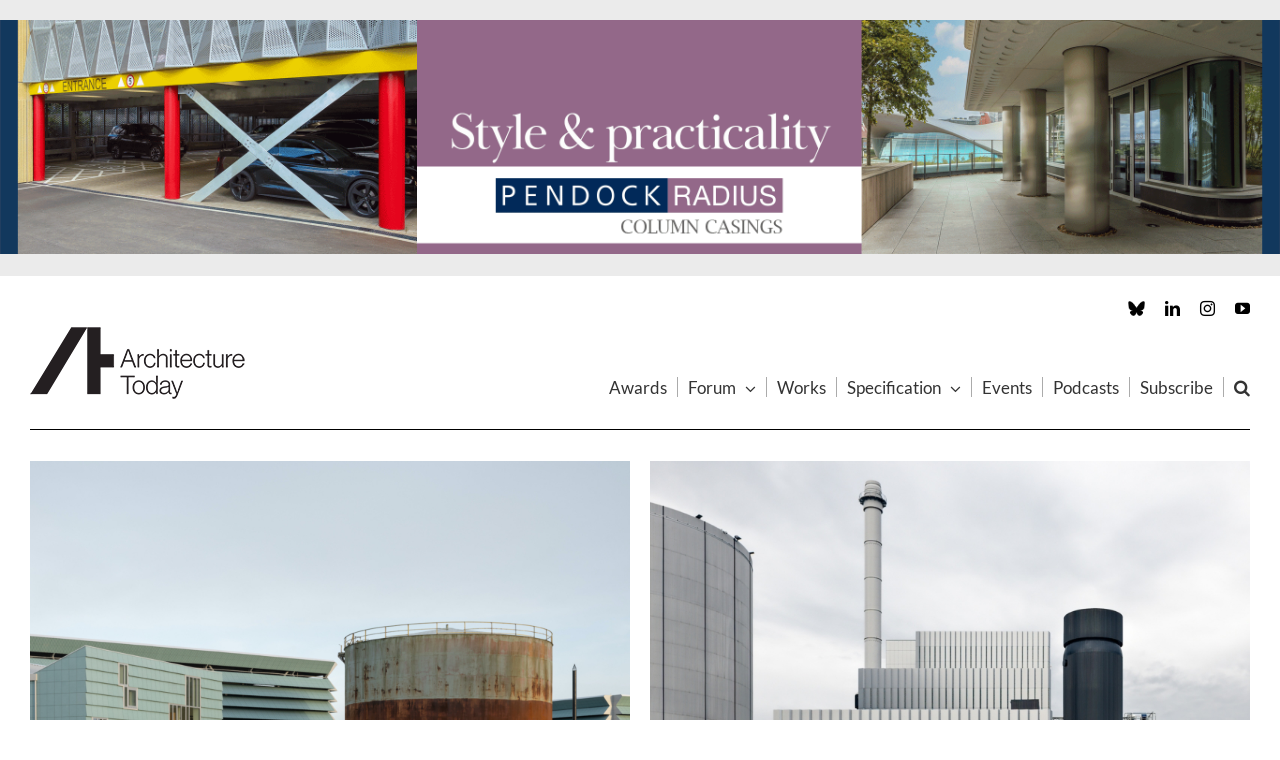

--- FILE ---
content_type: application/javascript; charset=UTF-8
request_url: https://architecturetoday.co.uk/wp-content/plugins/memberpress/js/login.js?ver=1.12.2
body_size: -118
content:
(function($) {
  __ = wp.i18n.__;

  function resetToggle( $button, show ) {
    $button
      .attr({
        'aria-label': show ? __( 'Show password' ) : __( 'Hide password' )
      })
      .find( '.text' )
        .text( show ? __( 'Show' ) : __( 'Hide' ) )
      .end()
      .find( '.dashicons' )
        .removeClass( show ? 'dashicons-hidden' : 'dashicons-visibility' )
        .addClass( show ? 'dashicons-visibility' : 'dashicons-hidden' );
  }

  $(document).ready( function() {
    $('body').on('click', 'button.mp-hide-pw', function () {
      var $button = $(this),
        $pass = $button.siblings('#user_pass');

      // Detect alternative password field if the default one is not found.
      if( ! $pass.length ){
        $pass = $button.parent('div.mp-hide-pw').find('input');
      }

      // Bailout if the password field is not found.
      if( ! $pass.length ){
        return;
      }

      if ( 'password' === $pass.attr( 'type' ) ) {
        $pass.attr( 'type', 'text' );
        resetToggle( $button, false );
      } else {
        $pass.attr( 'type', 'password' );
        resetToggle( $button, true );
      }
    });

    // Pro Template
    if( $('#mepro-login-hero').length ){
      if( $('#mepr_loginform').length ){
        $("#user_login, #user_pass").on("input", function(){
          if ( $('#user_login').val().length > 0 && $('#user_pass').val().length > 0) {
            $('#wp-submit').removeClass('disabled');
          }
        })
      }
    }
    // End Pro Template
  });
})(jQuery);
